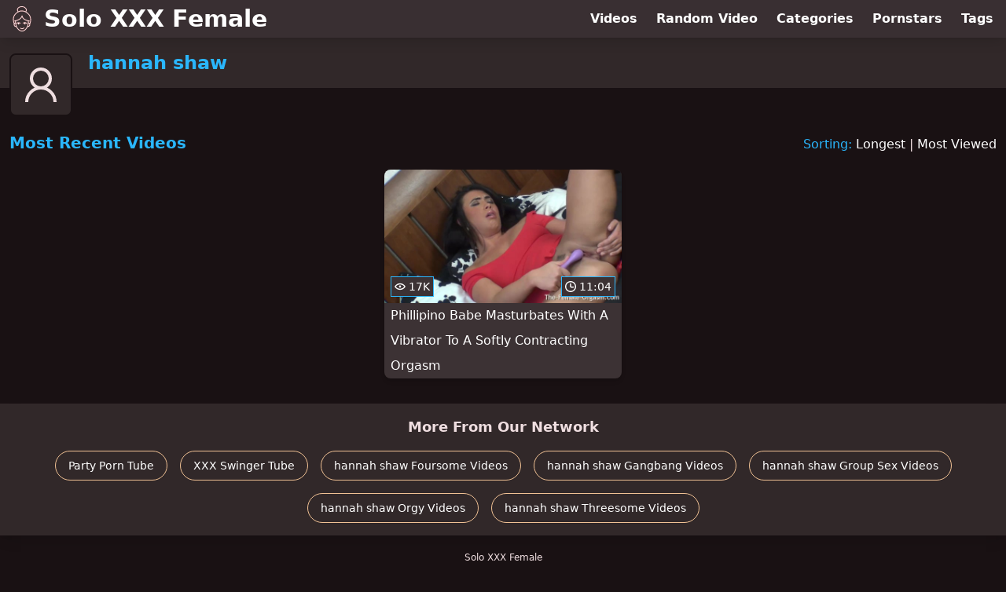

--- FILE ---
content_type: text/html; charset=utf-8
request_url: https://www.soloxxxfemale.com/pornstar/hannah-shaw
body_size: 9090
content:
<!DOCTYPE html>
<html lang="en">
  <head>
    <title>Most Recent hannah shaw Solo Female Videos - Solo XXX Female</title>

    <meta charset="utf-8">
<meta name="viewport" content="width=device-width, initial-scale=1.0">

<link rel="preconnect" href="https://ei.phncdn.com">
<link rel="dns-prefetch" href="https://ei.phncdn.com">

<link rel="canonical" href="https://www.soloxxxfemale.com/pornstar/hannah-shaw">





<meta name="description" content="Discover and Watch hannah shaw Solo Female Videos at Solo XXX Female">
<meta name="theme-color" content="#2ab6fc">
    <link rel="apple-touch-icon" sizes="180x180" href="/apple-touch-icon.png">
<link rel="apple-touch-icon" sizes="192x192" href="/images/logo/192x192-6c2b95e6c67398abfa3adb587acc2b05.png?vsn=d">
<link rel="icon" href="/favicon.ico" type="image/x-icon">
<link rel="manifest" href="/manifest.json" crossorigin="use-credentials">
<link rel="stylesheet" href="/css/app-292b432eaa5da7a762302446c09b805e.css?vsn=d">
<script src="/js/app-551b55ef96bd022845fe1d5eddd09b41.js?vsn=d" defer>
</script>
    
    <script type="application/ld+json">
  {"@context":"https://schema.org","@id":"https://www.soloxxxfemale.com/#website","@type":"WebSite","name":"Most Recent hannah shaw Solo Female Videos - Solo XXX Female","url":"https://www.soloxxxfemale.com/"}
</script>

<script type="application/ld+json">
  {"@context":"https://schema.org","@id":"https://www.soloxxxfemale.com/pornstar/hannah-shaw#webpage","@type":"WebPage","isPartOf":{"@id":"https://www.soloxxxfemale.com/#website"},"name":"Most Recent hannah shaw Solo Female Videos - Solo XXX Female","speakable":{"@type":"SpeakableSpecification","xpath":["/html/head/title","/html/head/meta[@name='description']/@content"]},"url":"https://www.soloxxxfemale.com/pornstar/hannah-shaw"}
</script>


  
  
  

    
  </head>
  <body>
    <svg style="display: none">
  <symbol id="icon-clock" viewBox="0 0 20 20">
  <path fill="currentColor" fill-rule="evenodd" d="M18 10c0-4.411-3.589-8-8-8s-8 3.589-8 8 3.589 8 8 8 8-3.589 8-8m2 0c0 5.523-4.477 10-10 10S0 15.523 0 10 4.477 0 10 0s10 4.477 10 10m-4 1a1 1 0 0 1-1 1h-4a2 2 0 0 1-2-2V5a1 1 0 0 1 2 0v4c0 .55.45 1 1 1h3a1 1 0 0 1 1 1"/>
</symbol>
<symbol id="icon-eye" viewBox="0 -4 20 20">
  <path fill="currentColor" fill-rule="evenodd" d="M12 6c0 1.148-.895 2.077-2 2.077S8 7.147 8 6c0-1.148.895-2.077 2-2.077s2 .93 2 2.077m-2 3.923C7.011 9.924 4.195 8.447 2.399 6 4.195 3.554 7.011 2.076 10 2.076s5.805 1.478 7.601 3.925C15.805 8.447 12.989 9.924 10 9.924M10 0C5.724 0 1.999 2.417 0 6c1.999 3.584 5.724 6 10 6s8.001-2.416 10-6c-1.999-3.583-5.724-6-10-6"/>
</symbol>
<symbol id="icon-user-female" viewBox="0 0 32 32">
  <circle cx="13" cy="18" r="1" fill="currentColor" stroke="currentColor"/>
  <circle cx="19" cy="18" r="1" fill="currentColor" stroke="currentColor"/>
  <path fill="none" stroke="currentColor" stroke-miterlimit="10" stroke-width="2" d="M19.077 25H28c0-15.992-6.203-18-8.75-18l-1.125-2C11.727 5 5 7.01 5 25h8.025"/>
  <path fill="none" stroke="currentColor" stroke-miterlimit="10" stroke-width="2" d="M19 11c0 5.409-10 1.091-10 6 0 3.909 2.855 9 7 9s7-5.071 7-9"/>
</symbol>
<symbol id="icon-user-male" viewBox="0 0 32 32">
  <path fill="none" stroke="currentColor" stroke-miterlimit="10" stroke-width="2" d="M8.007 15.273A1.993 1.993 0 0 0 7 17c0 1.049.811 1.9 1.838 1.984.759 2.469 1.872 5.226 2.636 6.034 2.499 2.644 6.552 2.644 9.051 0 .764-.808 1.877-3.565 2.636-6.034A1.994 1.994 0 0 0 25 17c0-.741-.401-1.381-1-1.727V14c0-5.342-2.453-7-5-7l-1-2C10.978 5 8 8.261 8 14l.007 1.273z"/>
  <circle cx="13" cy="17" r="1" fill="currentColor" stroke="currentColor"/>
  <circle cx="19" cy="17" r="1" fill="currentColor" stroke="currentColor"/>
  <path fill="none" stroke="currentColor" stroke-miterlimit="10" stroke-width="2" d="M19 7c2.966 5.924-6.958.783-7 6"/>
</symbol>
<symbol id="icon-user-neutral" viewBox="0 0 32 32">
  <circle cx="16" cy="12" r="6" fill="none" stroke="currentColor" stroke-miterlimit="10" stroke-width="2"/>
  <path fill="none" stroke="currentColor" stroke-miterlimit="10" stroke-width="2" d="M7 27c0-4.971 4.029-9 9-9s9 4.029 9 9"/>
</symbol>

</svg>

<header>
  <div class="bg-surface-container-highest/95 fixed flex justify-center shadow-lg top-0 w-full z-10">
  <div class="flex flex-col justify-between w-full md:flex-row md:mx-auto md:max-w-grid-3 lg:max-w-grid-4 2xl:max-w-grid-5">
    <input type="checkbox" id="header-mainnav-state" name="header-mainnav-state" class="peer" style="display: none">

    <div class="flex group/wrapper h-[48px] max-w-grid-1 mx-auto w-full xs:max-w-grid-2 md:max-w-none md:mx-0 md:w-auto">
      <a class="flex font-bold group/title items-center leading-10 pl-3 text-xl xs:text-2xl md:!text-3xl hover:text-highlight-secondary" href="/">
        <svg class="inline-block fill-on-surface h-8 mr-3 stroke-highlight-secondary w-8 group-hover/title:fill-highlight-secondary" version="1.1" xmlns="http://www.w3.org/2000/svg" xmlns:xlink="http://www.w3.org/1999/xlink" preserveAspectRatio="xMidYMid meet" viewBox="0 0 640 640">
  <path fill-opacity="1" opacity="1" stroke-width="4" stroke-opacity="1" d="M382.89 425.63C379.71 426.2 376.43 426.98 373.15 428.02C367.16 429.9 360.96 432.5 354.51 435.83C352.27 436.98 349.82 437.14 347.58 436.46C345.39 435.78 343.41 434.22 342.27 431.98C341.12 429.74 340.96 427.29 341.64 425.05C342.32 422.86 343.88 420.89 346.12 419.74C355.86 414.69 365.23 411.04 374.3 408.85C383.36 406.67 392.06 405.99 400.49 406.72C409.14 407.5 417.37 409.84 425.13 413.75C432.84 417.6 440.13 423.02 446.95 430.05C448.72 431.82 449.56 434.17 449.51 436.51C449.45 438.85 448.57 441.15 446.74 442.92C444.97 444.69 442.63 445.52 440.29 445.47C437.94 445.42 435.65 444.53 433.88 442.71C428.62 437.29 423.05 433.12 417.21 430.16C412.58 427.81 407.79 426.2 402.79 425.31C403.98 426.25 405.03 427.4 405.96 428.65C408.46 432.03 409.97 436.46 409.97 441.3C409.97 446.67 408.1 451.51 405.08 455.05C402.01 458.65 397.73 460.89 392.99 460.89C388.26 460.89 383.98 458.65 380.91 455.05C377.89 451.51 376.02 446.67 376.02 441.3C376.02 436.67 377.47 432.34 379.87 428.96C379.87 428.96 379.87 428.96 379.87 428.96C381.12 427.4 382.13 426.28 382.89 425.63ZM113.78 449.11C113.57 448.7 113.36 448.23 113.2 447.76C107.73 431.25 103.1 414.84 99.51 398.59C95.91 382.34 93.41 366.3 92.27 350.52C91.12 334.53 91.33 318.8 93.2 303.39C95.08 287.97 98.62 272.86 104.09 258.12C110.91 239.69 121.22 221.87 134.09 205.31C147.37 188.18 163.36 172.4 181.02 158.85C185.96 155.05 191.02 151.46 196.22 148.02C200.96 144.9 205.86 141.87 210.81 139.06C203.62 127.6 198.98 116.61 196.54 106.09C193.88 94.48 193.93 83.49 196.22 73.28C198.05 65.16 201.28 57.6 205.7 50.62C210.29 43.39 216.17 36.82 223.05 30.99C229.45 25.57 236.74 20.78 244.66 16.67C252.73 12.5 261.48 9.06 270.65 6.41C290.86 0.52 313.2 -1.46 334.71 1.09C354.82 3.49 374.3 9.79 390.76 20.62C397.42 25 403.88 29.79 409.71 35.05C415.6 40.31 420.91 46.09 425.34 52.34C429.97 58.91 433.62 66.04 436.02 73.8C438.41 81.56 439.51 90 439.04 99.11C438.78 103.49 438.15 107.81 437.16 112.14C436.17 116.46 434.77 120.73 432.99 125C431.85 127.76 430.6 130.47 429.19 133.18C427.99 135.47 426.64 137.81 425.23 140.16C443.83 150.26 461.22 162.55 476.64 176.46C492.06 190.36 505.49 205.94 516.07 222.55C525.29 237.14 532.68 252.76 537.99 269.53C543.36 286.3 546.69 304.11 547.94 323.12C549.19 341.93 548.36 361.82 545.34 382.92C542.37 404.01 537.21 426.25 529.87 449.69C529.4 451.2 528.57 452.45 527.53 453.49C526.74 454.22 525.86 454.84 524.92 455.26C524.95 455.36 525.16 456.15 525.18 456.25C525.34 456.98 525.49 457.71 525.65 458.44C526.64 463.44 526.95 468.33 526.59 473.18C526.22 478.18 525.13 483.02 523.46 487.6C521.85 492.08 519.61 496.35 516.9 500.31C514.19 504.22 510.96 507.81 507.32 510.94C501.48 515.94 494.61 519.74 487.01 522.03C480.08 524.06 472.58 524.84 464.71 524.01C460.91 532.4 456.48 540.83 451.54 549.11C446.48 557.55 440.91 565.78 434.92 573.59C426.69 584.27 417.63 594.32 407.94 603.07C398.78 611.41 389.09 618.65 378.98 624.32C376.07 625.99 373.1 627.5 370.08 628.91C367.06 630.31 363.93 631.61 360.7 632.76C357.47 633.91 354.14 634.95 350.76 635.89C347.37 636.77 343.83 637.55 340.23 638.18C335.91 638.91 331.54 639.43 327.16 639.74C322.79 640.05 318.31 640.16 313.83 640C309.3 639.84 304.77 639.43 300.23 638.8C295.65 638.12 291.07 637.19 286.48 635.99C286.4 635.96 285.73 635.76 285.65 635.73C262.94 627.29 242.89 615.26 225.55 599.69C208.31 584.17 193.78 565.1 181.95 542.5C180.34 539.37 178.78 536.2 177.27 532.97C175.91 530.05 174.56 527.08 173.31 523.96C165.34 524.9 157.79 524.17 150.81 522.14C143.1 519.9 136.12 516.04 130.23 510.99C126.59 507.86 123.36 504.27 120.65 500.36C117.94 496.46 115.7 492.19 114.09 487.66C112.42 483.07 111.33 478.18 110.96 473.23C110.6 468.44 110.91 463.49 111.9 458.49C112.21 456.93 112.58 455.36 113.05 453.8C113.2 452.4 113.67 451.04 114.14 449.74C114.14 449.74 114.14 449.74 114.14 449.74C113.97 449.46 113.85 449.25 113.78 449.11ZM275.23 113.8C282.37 112.24 289.61 111.15 296.74 110.47C296.88 110.46 297.56 110.41 298.78 110.31C299.96 110.22 300.62 110.17 300.76 110.16C303.57 109.95 306.48 109.74 309.4 109.69C312.27 109.58 315.13 109.53 318.05 109.58C329.61 109.74 341.12 110.89 352.58 113.13C364.04 115.36 375.49 118.65 386.9 123.02C386.9 123.02 386.9 123.02 386.9 123.02C390.7 124.38 394.61 125.83 398.46 127.45C401.95 128.85 405.44 130.36 408.88 131.98C410.23 129.79 411.54 127.66 412.68 125.52C413.98 123.07 415.18 120.57 416.17 118.13C417.53 114.79 418.62 111.46 419.4 108.13C420.18 104.79 420.7 101.46 420.86 98.12C421.22 91.25 420.39 84.95 418.57 79.11C416.74 73.28 413.93 67.86 410.44 62.86C406.74 57.6 402.27 52.76 397.21 48.28C392.16 43.75 386.59 39.64 380.76 35.78C366.59 26.46 349.66 21.04 332.06 19.01C313.15 16.87 293.52 18.65 275.65 23.85C267.73 26.15 260.18 29.11 253.2 32.71C246.43 36.2 240.18 40.26 234.77 44.9C229.4 49.48 224.77 54.58 221.22 60.16C217.84 65.47 215.34 71.2 213.98 77.29C212.21 85.21 212.27 93.91 214.61 103.23C216.74 111.77 220.76 120.83 226.9 130.42C231.12 128.44 235.39 126.61 239.61 124.9C244.19 123.02 248.83 121.35 253.36 119.84C253.36 119.84 253.38 119.84 253.41 119.84L253.41 119.84C263.1 116.89 270.37 114.88 275.23 113.8ZM527.63 377.81C530.13 358.91 530.81 341.04 529.71 324.22C528.57 306.77 525.49 290.42 520.65 275.1C515.76 259.79 509.09 245.52 500.65 232.24C490.55 216.3 477.53 201.41 462.47 188.13C447.21 174.64 429.87 162.81 411.43 153.33C410.76 153.33 410.03 153.28 409.35 153.13C408.62 152.97 407.89 152.71 407.21 152.34C407.2 152.34 407.12 152.3 407.11 152.29C402.47 149.79 397.84 147.5 393.26 145.36C388.62 143.23 384.04 141.3 379.4 139.58C366.48 135.1 353.31 131.82 340.18 129.9C327.47 128.02 314.82 127.4 302.47 128.23C294.61 128.85 286.69 130.05 278.78 131.72C270.86 133.44 262.89 135.68 254.97 138.49C254.97 138.49 254.93 138.49 254.92 138.49C244.04 142.4 233.26 147.34 222.84 153.13C212.21 159.01 201.95 165.78 192.16 173.23C175.81 185.78 161.07 200.26 148.78 216.04C136.95 231.25 127.53 247.6 121.28 264.38C116.28 277.81 113.05 291.61 111.33 305.78C109.61 319.95 109.4 334.43 110.49 349.17C111.48 362.5 113.46 376.09 116.33 389.9C119.04 402.97 122.53 416.2 126.59 429.58C128.98 426.93 131.64 424.32 134.61 421.88C138.1 418.96 142.06 416.15 146.38 413.49C146.74 413.28 147.11 413.07 147.53 412.92C147.54 412.91 147.62 412.87 147.63 412.86C147.16 407.5 146.74 402.03 146.38 396.51C146.07 391.2 145.81 385.73 145.6 380.16C143.98 380.52 142.21 380.83 140.39 381.25C137.99 381.72 135.7 382.19 133.57 382.6C133.56 382.6 133.52 382.6 133.52 382.6C131.07 383.07 128.67 382.45 126.74 381.15C124.82 379.84 123.41 377.81 122.94 375.31C122.94 375.31 122.94 375.27 122.94 375.26C122.47 372.81 123.1 370.42 124.4 368.49C125.7 366.56 127.73 365.16 130.23 364.69C152.99 360.36 174.45 355 194.24 348.18C213.98 341.51 232.01 333.33 247.84 323.33C263.31 313.59 276.74 302.08 287.73 288.44C298.67 274.84 307.16 259.17 312.73 240.99C313.46 238.59 315.13 236.72 317.16 235.63C319.19 234.53 321.69 234.22 324.09 234.95C325.76 235.47 327.16 236.41 328.26 237.6C329.3 238.8 330.08 240.31 330.34 241.87C330.34 241.89 330.39 242.02 330.39 242.03C333.41 259.58 339.61 275 348.78 288.54C357.94 302.08 370.03 313.75 384.82 323.7C400.03 333.91 418.1 342.4 438.67 349.27C459.3 356.15 482.42 361.46 507.84 365.36C510.34 365.73 512.42 367.08 513.78 368.96C515.18 370.83 515.81 373.23 515.44 375.73C515.08 378.23 513.72 380.31 511.85 381.67C509.97 383.07 507.58 383.7 505.08 383.33C502.42 382.92 499.66 382.5 496.85 382.03C494.66 381.67 492.47 381.3 490.29 380.89C490.18 386.41 490.03 391.72 489.77 396.93C489.56 402.29 489.24 407.5 488.93 412.55C488.98 412.57 489.35 412.69 489.4 412.71C489.92 412.92 490.44 413.18 490.91 413.44C496.59 416.87 501.48 420.57 505.7 424.43C509.35 427.97 512.53 431.56 515.18 435.21C515.18 435.21 515.18 435.21 515.18 435.21C521.88 409.03 526.03 389.9 527.63 377.81ZM418.98 361.67C402.47 355.26 387.63 347.71 374.61 338.96C361.28 330 349.82 319.79 340.44 308.23C331.69 297.45 324.71 285.47 319.66 272.24C312.84 285.78 304.35 297.81 294.35 308.59C283.67 320.05 271.28 330.05 257.42 338.8C244.04 347.24 229.24 354.48 213.36 360.73C197.79 366.82 181.12 371.93 163.57 376.25C164.45 408.54 167.79 437.76 173.41 463.91C179.14 490.47 187.32 513.85 197.84 534.11C208.52 554.64 221.69 571.93 237.21 585.94C252.84 600.05 270.86 610.89 291.22 618.54C295.13 619.58 298.98 620.36 302.79 620.89C306.64 621.46 310.44 621.77 314.19 621.93C317.99 622.03 321.85 621.98 325.65 621.67C329.45 621.41 333.26 620.94 337.06 620.26C340.13 619.74 343.05 619.11 345.96 618.33C348.83 617.55 351.64 616.72 354.35 615.73C357.06 614.74 359.71 613.65 362.32 612.45C364.92 611.25 367.42 609.95 369.87 608.54C378.83 603.44 387.53 596.93 395.81 589.43C404.56 581.46 412.79 572.34 420.29 562.55C428.26 552.19 435.34 541.15 441.33 529.95C447.42 518.59 452.37 507.14 455.96 496.09C458.62 487.86 460.96 479.22 462.94 470C464.92 460.78 466.59 451.04 467.94 440.78C469.19 431.2 470.13 421.04 470.86 410.31C471.59 399.79 472.01 388.85 472.16 377.4C472.16 377.4 472.16 377.4 472.16 377.4C447.51 371.11 429.78 365.87 418.98 361.67ZM136.74 445.83C132.89 451.09 130.49 456.56 129.4 461.93C128.72 465.21 128.57 468.49 128.78 471.72C129.04 475.05 129.77 478.28 130.86 481.35C131.95 484.38 133.46 487.24 135.29 489.9C137.11 492.55 139.3 494.95 141.8 497.08C145.34 500.1 149.45 502.5 154.04 504.06C157.84 505.36 162.01 506.09 166.33 506.09C162.58 495.16 159.3 483.59 156.54 471.35C153.83 459.22 151.59 446.46 149.82 433.07C149.82 433.07 149.82 433.07 149.82 433.07C143.29 438.63 138.93 442.88 136.74 445.83ZM486.74 436.88C486.54 438.75 486.28 440.78 486.02 442.97C484.61 453.91 482.84 464.17 480.76 473.91C478.67 483.65 476.17 492.81 473.36 501.61C472.99 502.81 472.63 503.85 472.32 504.74C472.27 504.88 471.85 505.96 471.8 506.09C475.96 505.99 479.92 505.26 483.57 503.96C487.99 502.4 492.01 500.05 495.44 497.08C497.89 494.95 500.08 492.55 501.95 489.9C503.78 487.24 505.29 484.38 506.38 481.35C507.47 478.28 508.2 475.05 508.46 471.72C508.72 468.49 508.52 465.21 507.84 461.93C506.74 456.51 504.35 451.04 500.44 445.73C497.11 441.25 492.73 436.93 487.16 432.92C487.16 432.92 487.16 432.92 487.16 432.92C486.91 435.29 486.77 436.61 486.74 436.88ZM364.24 543.75C365.96 541.98 368.26 541.09 370.55 541.09C372.89 541.04 375.18 541.93 377.01 543.65C377.01 543.65 377.05 543.69 377.06 543.7C378.83 545.42 379.71 547.71 379.71 550C379.77 552.34 378.88 554.64 377.16 556.46C370.34 563.44 363.05 568.85 355.34 572.76C347.58 576.67 339.35 579.01 330.7 579.79C322.32 580.57 313.57 579.84 304.51 577.66C295.44 575.47 286.02 571.82 276.33 566.77C276.32 566.77 276.28 566.77 276.28 566.77C274.09 565.62 272.53 563.65 271.85 561.46C271.17 559.27 271.33 556.77 272.47 554.53C272.47 554.53 272.47 554.48 272.47 554.48C273.62 552.29 275.6 550.73 277.79 550.05C279.97 549.37 282.47 549.53 284.66 550.68C284.67 550.68 284.71 550.68 284.71 550.68C292.89 554.95 300.7 558.02 308.1 559.84C315.44 561.67 322.42 562.29 329.04 561.67C335.44 561.09 341.59 559.32 347.42 556.3C353.36 553.39 358.88 549.22 364.19 543.8C364.19 543.8 364.19 543.8 364.19 543.8L364.19 543.8C364.22 543.77 364.24 543.75 364.24 543.75ZM185.18 447.66C182.84 447.71 180.55 446.82 178.72 445.1C176.95 443.33 176.02 441.04 175.96 438.7C175.91 436.35 176.8 434.06 178.52 432.24C185.34 425.26 192.63 419.84 200.34 415.94C208.1 412.03 216.33 409.69 224.97 408.91C233.36 408.13 242.11 408.85 251.17 411.04C260.23 413.23 269.66 416.88 279.35 421.93C281.59 423.07 283.1 425.05 283.83 427.24C284.51 429.43 284.4 431.82 283.26 434.01C283.2 434.11 283.2 434.17 283.15 434.27C282.01 436.41 280.08 437.92 277.89 438.59C275.7 439.27 273.31 439.17 271.12 438.02C271.02 437.97 270.96 437.97 270.91 437.92C264.51 434.58 258.36 431.98 252.37 430.16C249.04 429.11 245.81 428.33 242.63 427.76C243.78 428.7 244.77 429.84 245.65 431.09C248.05 434.48 249.51 438.8 249.51 443.49C249.51 448.85 247.63 453.7 244.61 457.24C241.54 460.83 237.27 463.07 232.53 463.07C227.79 463.07 223.52 460.83 220.44 457.24C217.42 453.7 215.55 448.85 215.55 443.49C215.55 438.65 217.06 434.22 219.56 430.83C220.49 429.58 221.54 428.44 222.73 427.5C217.73 428.33 212.94 429.95 208.31 432.34C202.42 435.31 196.85 439.53 191.59 444.9C191.59 444.9 191.59 444.9 191.59 444.9C188.88 446.7 186.74 447.62 185.18 447.66Z"></path>
</svg>
        Solo XXX Female
      </a>

      <label class="font-bold leading-relaxed ml-auto px-3 text-3xl md:hidden peer-checked:group-[]/wrapper:text-highlight-secondary" for="header-mainnav-state">
        ☰
      </label>
    </div>

    <nav class="bg-surface-container-highest/95 border-surface-container-high border-t-2 flex-wrap hidden max-w-grid-1 mx-auto shadow-lg w-full px-1 xs:max-w-grid-2 md:bg-inherit md:border-t-0 md:flex md:mx-0 md:max-w-none md:shadow-none md:w-auto peer-checked:flex">
      <div class="group">
        <a class="block font-bold leading-8 px-2 md:leading-12 lg:px-3 group-hover:text-highlight-secondary" href="/videos">
          Videos
        </a>
      </div>

      <div class="group">
        <span class="block font-bold leading-8 px-2 md:leading-12 lg:px-3 group-hover:text-highlight-secondary" data-href="L3ZpZGVvL3JhbmRvbQ==">
          Random Video
        </span>
      </div>

      <div class="basis-full w-0 sm:hidden"></div>

      <div class="group" data-flyout="categories">
        <a class="block font-bold leading-8 px-2 md:leading-12 lg:px-3 group-hover:text-highlight-secondary" href="/categories">
          Categories
        </a>
        
      </div>

      <div class="group" data-flyout="pornstars">
        <a class="block font-bold leading-8 px-2 md:leading-12 lg:px-3 group-hover:text-highlight-secondary" href="/pornstars">
          Pornstars
        </a>
        
      </div>

      <div class="group" data-flyout="tags">
        <a class="block font-bold leading-8 px-2 md:leading-12 lg:px-3 group-hover:text-highlight-secondary" href="/tags">
          Tags
        </a>
        
      </div>
    </nav>
  </div>
</div>
  <div class="bg-surface-container-high min-h-16 pt-4 md:mb-10">
  <div class="max-w-grid mx-auto pl-20 relative md:pl-28">
    <div class="absolute bg-surface-container-high border-2 border-background h-12 left-3 p-1.5 rounded-lg w-12 -top-2 md:h-20 md:top-1 md:w-20">
      <svg class="h-full w-full">
  <use href="#icon-user-neutral"></use>
</svg>
    </div>
    <a href="/pornstar/hannah-shaw">
      <h1 class="font-bold text-2xl text-highlight-primary">hannah shaw</h1>
    </a>
  </div>
</div>
</header>

<main><script type="application/ld+json">
  {"@context":"https://schema.org","@type":"Person","name":"hannah shaw","url":"https://www.soloxxxfemale.com/pornstar/hannah-shaw"}
</script>

<script type="application/ld+json">
  {"@context":"https://schema.org","@type":"BreadcrumbList","itemListElement":[{"@type":"ListItem","item":"https://www.soloxxxfemale.com/pornstars","name":"Pornstars","position":1},{"@type":"ListItem","name":"hannah shaw","position":2}],"name":"Breadcrumb Trail"}
</script>
<section class="align-center flex flex-wrap justify-between">
  <h2 class="font-bold text-highlight-primary text-xl w-full lg:w-auto">Most Recent Videos</h2>

  <div class="mt-3 lg:mt-auto">
    <span class="text-highlight-primary">Sorting:</span>
    <a href="/pornstar/hannah-shaw?sort=longest">Longest</a> | <a href="/pornstar/hannah-shaw?sort=most_viewed">Most Viewed</a>
  </div>

  <div class="flex flex-wrap grow justify-center mt-3 -mx-2 w-full">
    <div class="max-w-grid-1 p-2 w-grid">
      <a class="bg-surface-container-highest block rounded-lg shadow-md hover:bg-highlight-primary hover:text-inverse-on-surface" href="/video/pornhub/ph5ecfe5f80bcff/phillipino-babe-masturbates-with-a-vibrator-to-a-softly-contracting-orgasm" title="Phillipino Babe Masturbates With A Vibrator To A Softly Contracting Orgasm">
  <div class="overflow-hidden pt-[56.25%] relative rounded-t-lg w-full">
    <img class="absolute contain-intrinsic-320-180 content-auto left-0 top-0 w-full hover:scale-105" src="data:image/svg+xml,%3Csvg%20xmlns='http://www.w3.org/2000/svg'%20viewBox='0%200%2016%209'%3E%3C/svg%3E" data-lazy-src="https://ei.phncdn.com/videos/202005/28/318486231/original/(m=eaAaGwObaaamqv)(mh=cClQfZyW_frL7OZk)14.jpg" alt="Phillipino Babe Masturbates With A Vibrator To A Softly Contracting Orgasm">

    <div class="absolute bg-surface-container-highest bg-opacity-70 border border-highlight-primary bottom-2 font-sans leading-4 left-2 p-1 text-nowrap text-on-surface text-sm">
      <svg class="h-3.5 inline-block -mt-0.5 w-3.5">
  <use href="#icon-eye"></use>
</svg>
      17K
    </div>

    <div class="absolute bg-surface-container-highest bg-opacity-70 border border-highlight-primary bottom-2 font-sans leading-4 p-1 right-2 text-nowrap text-on-surface text-sm">
      <svg class="h-3.5 inline-block -mt-0.5 w-3.5">
  <use href="#icon-clock"></use>
</svg>
      11:04
    </div>
  </div>

  <div class="leading-loose overflow-hidden px-2 text-ellipsis text-nowrap">
    Phillipino Babe Masturbates With A Vibrator To A Softly Contracting Orgasm
  </div>
</a>
    </div>
  </div>
</section>

<script type="application/ld+json">
  {"@context":"https://schema.org","@id":"pornstar-hannah-shaw-videos-most_recent","@type":"ItemList","itemListElement":[{"@type":"ListItem","name":"Phillipino Babe Masturbates With A Vibrator To A Softly Contracting Orgasm","position":1,"url":"https://www.soloxxxfemale.com/video/pornhub/ph5ecfe5f80bcff/phillipino-babe-masturbates-with-a-vibrator-to-a-softly-contracting-orgasm"}],"name":["Most Recent"," Videos"]}
</script>

</main>

<footer>
  
  <section class="bg-surface-container-high flex flex-col px-4 shadow-lg text-center">
  
  <h3 class="basis-full font-bold text-lg mx-auto mt-4">More From Our Network</h3>
  <div class="flex flex-wrap justify-center mx-auto my-2">
    <a class="border border-tertiary-container hover:bg-tertiary-container hover:border-tertiary-fixed hover:shadow-lg hover:text-on-tertiary-fixed m-2 px-4 py-2 rounded-full shadow-sm text-center text-on-surface text-sm transition-all" target="_blank" href="https://www.partyporntube.com/" rel="noopener sponsored" title="Discover and Watch Party Videos at Party Porn Tube">
      Party Porn Tube
    </a><a class="border border-tertiary-container hover:bg-tertiary-container hover:border-tertiary-fixed hover:shadow-lg hover:text-on-tertiary-fixed m-2 px-4 py-2 rounded-full shadow-sm text-center text-on-surface text-sm transition-all" target="_blank" href="https://www.xxxswingertube.com/" rel="noopener sponsored" title="Discover and Watch Swinger Videos at XXX Swinger Tube">
      XXX Swinger Tube
    </a><a class="border border-tertiary-container hover:bg-tertiary-container hover:border-tertiary-fixed hover:shadow-lg hover:text-on-tertiary-fixed m-2 px-4 py-2 rounded-full shadow-sm text-center text-on-surface text-sm transition-all" target="_blank" href="https://www.foursomefantasy.com/pornstar/hannah-shaw" rel="noopener sponsored" title="Discover and Watch hannah shaw Foursome Videos at Foursome Fantasy">
      hannah shaw Foursome Videos
    </a><a class="border border-tertiary-container hover:bg-tertiary-container hover:border-tertiary-fixed hover:shadow-lg hover:text-on-tertiary-fixed m-2 px-4 py-2 rounded-full shadow-sm text-center text-on-surface text-sm transition-all" target="_blank" href="https://www.gangbangbarn.com/pornstar/hannah-shaw" rel="noopener sponsored" title="Discover and Watch hannah shaw Gangbang Videos at Gangbang Barn">
      hannah shaw Gangbang Videos
    </a><a class="border border-tertiary-container hover:bg-tertiary-container hover:border-tertiary-fixed hover:shadow-lg hover:text-on-tertiary-fixed m-2 px-4 py-2 rounded-full shadow-sm text-center text-on-surface text-sm transition-all" target="_blank" href="https://www.groupsexhaven.com/pornstar/hannah-shaw" rel="noopener sponsored" title="Discover and Watch hannah shaw Group Sex Videos at Group Sex Haven">
      hannah shaw Group Sex Videos
    </a><a class="border border-tertiary-container hover:bg-tertiary-container hover:border-tertiary-fixed hover:shadow-lg hover:text-on-tertiary-fixed m-2 px-4 py-2 rounded-full shadow-sm text-center text-on-surface text-sm transition-all" target="_blank" href="https://www.orgyhaven.com/pornstar/hannah-shaw" rel="noopener sponsored" title="Discover and Watch hannah shaw Orgy Videos at Orgy Haven">
      hannah shaw Orgy Videos
    </a><a class="border border-tertiary-container hover:bg-tertiary-container hover:border-tertiary-fixed hover:shadow-lg hover:text-on-tertiary-fixed m-2 px-4 py-2 rounded-full shadow-sm text-center text-on-surface text-sm transition-all" target="_blank" href="https://www.threesomehaven.com/pornstar/hannah-shaw" rel="noopener sponsored" title="Discover and Watch hannah shaw Threesome Videos at Threesome Haven">
      hannah shaw Threesome Videos
    </a>
  </div>
</section>
  <div class="py-4 text-center text-xs/loose">
  <p>Solo XXX Female</p>
  <p>
    <span data-href="L2xlZ2FsLzIyNTc=">
      2257 Statement
    </span>
    &middot;
    <span data-href="L2xlZ2FsL2RtY2E=">
      DMCA
    </span>
  </p>
</div>
</footer>


  <script defer src="https://static.cloudflareinsights.com/beacon.min.js/vcd15cbe7772f49c399c6a5babf22c1241717689176015" integrity="sha512-ZpsOmlRQV6y907TI0dKBHq9Md29nnaEIPlkf84rnaERnq6zvWvPUqr2ft8M1aS28oN72PdrCzSjY4U6VaAw1EQ==" data-cf-beacon='{"version":"2024.11.0","token":"eb758c2efee34ff7a3e242c5e17d994b","r":1,"server_timing":{"name":{"cfCacheStatus":true,"cfEdge":true,"cfExtPri":true,"cfL4":true,"cfOrigin":true,"cfSpeedBrain":true},"location_startswith":null}}' crossorigin="anonymous"></script>
</body>
</html>